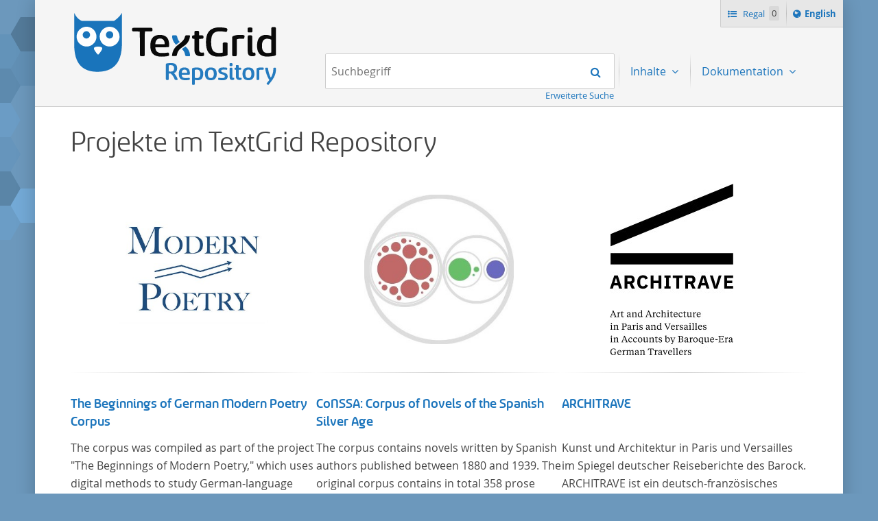

--- FILE ---
content_type: text/html;charset=UTF-8
request_url: https://textgridrep.de/?mode=list&filter=format%3Atext%2Fxml&filter=edition.agent.value%3AJacobsen%2C+Jens+Peter&query=&limit=20&order=relevance&lang=de
body_size: 4655
content:






<!DOCTYPE html>
<html lang="de" class="html" prefix="og: https://ogp.me/ns#">
<head>

  
    
    
    
      <title>TextGrid Repository</title>
    
  
  <meta property="og:title" content="">
  <meta property="og:site_name" content="TextGrid Repository">
  
    
    
    
    
      <meta property="og:image" content="https://textgridlab.org/1.0/digilib/rest/IIIF/textgrid:47ctb.0/full/,250/0/native.jpg">
    
  
  <meta property="og:image:type" content="image/jpeg" />
  <meta name="viewport" content="initial-scale=1.0, width=device-width">
  <meta charset="utf-8">
  <link rel="shortcut icon" href="/favicon.ico"/>
  <link rel="stylesheet" href="/css/custom.css?1736968958">
</head>

<body class="html_body aui ">
<div class="tg site ">

  <span hidden="true" id="i18n-remove-from-shelf-label" data-value="Vom Regal entfernen"></span>
  <span hidden="true" id="i18n-add-to-shelf-label" data-value="Zum Regal hinzufügen"></span>

  <header class="tg header">
    <div class="tg header_logo" role="banner">
      <a href="/" title="TextGrid Repository">
        <img src="/images/textgrid-repository-logo.svg" alt="TextGrid Repository Logo">
      </a>
    </div>
    


<nav class="tg topbox">
  <button class="tg topbox_toggle-nav"><span class="sr-only">Navigation</span></button>
  <ul>
    <li>
      <a href="/shelf" class="tg topbox_link -shelf">
        Regal
        <span class="tg topbox_shelf-count">0</span>
      </a>
    </li>
    <li class="tg topbox_language">
      
        
          <a class="tg topbox_language" href="?mode=list&filter=format%3atext%2fxml&filter=edition.agent.value%3aJacobsen%2c+Jens+Peter&query=&limit=20&lang=en&order=relevance"><span class="sr-only">Switch language to </span>English</a>
        
        
      
    </li>
  </ul>
</nav>

    

<nav class="tg nav -has-search" role="navigation">
  <h2 class="sr-only">Navigation</h2>
  <ul aria-label="" role="menubar">

      <li class="tg nav_item -search">
        <form class="tg search -header" action="/search/">
          <fieldset class="tg search_fake-input">
            <div class="tg search_filter">
              
            </div>

            <div class="tg search_search">
              <label class="sr-only" for="search-query-2">Suchbegriff:</label>
                <input value="" class="tg search_input -header" id="search-query-2" name="query" placeholder="Suchbegriff" type="search">
                <input type="hidden" name="order" value="" />
                <input type="hidden" name="limit" value="" />
              <button class="tg search_submit" type="submit"><span class="sr-only">Suchen</span></button>
            </div>
          </fieldset>
          <a class="tg search_advanced-search-link" href="/advanced-search">Erweiterte Suche</a>
        </form>
      </li>

      <li class="tg nav_item -has-dropdown" id="nav-explore" role="presentation">
        <a aria-labelledby="nav-explore" class="tg dropdown_toggle -nav" aria-haspopup="true" role="menuitem">
          Inhalte
        </a>
        <ul class="tg dropdown_menu -nav" role="menu">
          <li class="" id="layout_18" role="presentation">
            <a aria-labelledby="layout_18" href="/projects" role="menuitem" tabindex="">Projekte</a>
          </li>
          <li class="" id="layout_18" role="presentation">
            <a aria-labelledby="layout_18" href="/facet/edition.agents.author.value?order=term:asc" role="menuitem" tabindex="">...nach Autor*in</a>
          </li>
          <li class="" id="layout_18" role="presentation">
            <a aria-labelledby="layout_18" href="/facet/work.genre" role="menuitem" tabindex="">...nach Genre</a>
          </li>
          <li class="" id="layout_18" role="presentation">
            <a aria-labelledby="layout_18" href="/facet/format" role="menuitem" tabindex="">...nach Dateityp</a>
          </li>
        </ul>
      </li>

      <li class="tg nav_item -has-dropdown" id="nav-explore" role="presentation">
        <a aria-labelledby="nav-explore" class="tg dropdown_toggle -nav" aria-haspopup="true" role="menuitem">
          Dokumentation
        </a>
        <ul class="tg dropdown_menu -nav" role="menu">
          <li class="" id="layout_18" role="presentation">
            <a aria-labelledby="layout_18" href="/docs/mission-statement" role="menuitem" tabindex="">Mission Statement</a>
          </li>
          <li class="" id="layout_18" role="presentation">
            <a aria-labelledby="layout_18" href="/docs/syntax" role="menuitem" tabindex="">Suche</a>
          </li>
          <li class="" id="layout_18" role="presentation">
            <a aria-labelledby="layout_18" href="/docs/shelf" role="menuitem" tabindex="">Regal</a>
          </li>
          <li class="" id="layout_18" role="presentation">
            <a aria-labelledby="layout_18" href="/docs/download" role="menuitem" tabindex="">Download</a>
          </li>
          <li class="" id="layout_18" role="presentation">
            <a aria-labelledby="layout_18" href="/docs/voyant" role="menuitem" tabindex="">Voyant</a>
          </li>
          <li class="" id="layout_18" role="presentation">
            <a aria-labelledby="layout_18" href="/docs/switchboard" role="menuitem" tabindex="">Switchboard</a>
          </li>
          <li class="" id="layout_18" role="presentation">
            <a aria-labelledby="layout_18" href="/docs/annotate" role="menuitem" tabindex="">Annotate</a>
          </li>
          <li class="" id="layout_18" role="presentation">
            <a aria-labelledby="layout_18" href="/docs/errata" role="menuitem" tabindex="">Errata</a>
          </li>
        </ul>
      </li>
  </ul>
</nav>

  </header>

  <main class="tg main -default" id="content">





  <div class="tgrep project-preview">

  <div class="journal-content-article">
    <h1>Projekte im TextGrid Repository</h1>
  </div>

  <ul class="tgrep project-preview_row">
    

      

      
        
          
        
        
      

      
        
          
        
        
      

      <li class="tgrep project-preview_column" onclick="location.href='/project/TGPR-e59fc086-fb4c-befe-0685-67458e3a40a6'">
        <div>

          <div class="tgrep project-preview_avatar">
              <a href="/project/TGPR-e59fc086-fb4c-befe-0685-67458e3a40a6">
                <img src="https://textgridlab.org/1.0/digilib/rest/IIIF/textgrid:47csm.0/full/,250/0/native.jpg" alt="The Beginnings of German Modern Poetry Corpus" title="The Beginnings of German Modern Poetry Corpus" />
              </a>
          </div>

          <hr>

          <div class="tgrep project-preview_title">
            <h3>
            <a class="tgrep browse_link" href="/project/TGPR-e59fc086-fb4c-befe-0685-67458e3a40a6">
              The Beginnings of German Modern Poetry Corpus
            </a>
            </h3>
          </div>

          <div class="tgrep project-preview_description">
            <p>
    	The corpus was compiled as part of the project "The Beginnings of Modern Poetry," which uses digital methods 
    	to study German-language literature from about 1850 to 1920. It consists of texts in German-language poetry anthologies published in the second half of the 19th century and the early 20th century. The selected anthologies focus on poetry that was contemporary at the time, and, in the case of the anthologies published around 1900, on poems that the anthologists considered "modern". In total, the corpus consists of more than 20 anthologies containing more than 6000 poems.
    </p>
          </div>
        </div>

      </li>

    

      

      
        
          
        
        
      

      
        
          
        
        
      

      <li class="tgrep project-preview_column" onclick="location.href='/project/TGPR-8b44ca41-6fa1-9b49-67b7-6374d97e29eb'">
        <div>

          <div class="tgrep project-preview_avatar">
              <a href="/project/TGPR-8b44ca41-6fa1-9b49-67b7-6374d97e29eb">
                <img src="https://textgridlab.org/1.0/digilib/rest/IIIF/textgrid:40xpv.0/full/,250/0/native.jpg" alt="CoNSSA: Corpus of Novels of the Spanish Silver Age" title="CoNSSA: Corpus of Novels of the Spanish Silver Age" />
              </a>
          </div>

          <hr>

          <div class="tgrep project-preview_title">
            <h3>
            <a class="tgrep browse_link" href="/project/TGPR-8b44ca41-6fa1-9b49-67b7-6374d97e29eb">
              CoNSSA: Corpus of Novels of the Spanish Silver Age
            </a>
            </h3>
          </div>

          <div class="tgrep project-preview_description">
            <p>The corpus contains novels written by Spanish authors published between 1880 and 1939. The original corpus contains in total 358 prose texts, however, due to copyright issues, 219 can be published currently. The corpus is designed considering the data of two authoritative Histories of Literature and each text is annotated with several types of metadata. Further details on the corpus can be found below.</p>
          </div>
        </div>

      </li>

    

      

      
        
          
        
        
      

      
        
          
        
        
      

      <li class="tgrep project-preview_column" onclick="location.href='/project/TGPR-439779b8-db54-e35b-b8e5-590ae9bd74e9'">
        <div>

          <div class="tgrep project-preview_avatar">
              <a href="/project/TGPR-439779b8-db54-e35b-b8e5-590ae9bd74e9">
                <img src="https://textgridlab.org/1.0/digilib/rest/IIIF/textgrid:41n44.0/full/,250/0/native.jpg" alt="ARCHITRAVE" title="ARCHITRAVE" />
              </a>
          </div>

          <hr>

          <div class="tgrep project-preview_title">
            <h3>
            <a class="tgrep browse_link" href="/project/TGPR-439779b8-db54-e35b-b8e5-590ae9bd74e9">
              ARCHITRAVE
            </a>
            </h3>
          </div>

          <div class="tgrep project-preview_description">
            <p>
	    Kunst und Architektur in Paris und Versailles im Spiegel deutscher Reiseberichte des Barock.
	    ARCHITRAVE ist ein deutsch-französisches Forschungsprojekt (Programm FRAL 2016 ANR-DFG) und stellt Ihnen mehrere, größtenteils bisher unedierte Berichte deutscher Reisender nach Frankreich aus der Zeitspanne 1685-1723 zur Verfügung.
		Die Sechs Berichte reisender deutscher Architekten und Diplomaten, die sich am Übergang zwischen Barock und Frühaufklärung nach Frankreich begeben haben, bilden dabei den Gegenstand der Edition.
    </p>
          </div>
        </div>

      </li>

    
  </ul>

  <div class="tgrep project-preview_footer">
    <p>
      <a class="tgrep button" href="/projects">Alle Projekte</a>
    </p>
  </div>

</div>



<div class="journal-content-article markdown-doc"><h1 id="das-textgrid-repository">Das TextGrid Repository</h1>
<p>Das TextGrid Repository ist ein Langzeitarchiv für geisteswissenschaftliche Forschungsdaten. Es liefert einen umfangreichen, durchsuch- und nachnutzbaren Bestand an Texten und Bildern. An den Grundsätzen von Open Access und den FAIR-Prinzipien orientiert, wurde das TextGrid Repository 2020 mit dem <a href="https://www.coretrustseal.org/why-certification/certified-repositories/">CoreTrustSeal</a> versehen. Für Forschende bietet das TextGrid Repository eine nachhaltige, dauerhafte und sichere Möglichkeit, zur zitierfähigen Publikation ihrer Forschungsdaten und zur verständlichen Beschreibung derselben durch erforderliche Metadaten. Mehr zum Thema Nachhaltigkeit, FAIR und Open Access im <a href="/docs/mission-statement">Mission Statement</a> des TextGrid Repository.</p>
<p>Die überwiegende Anzahl der Texte ist neben dem Reintextformat auch XML/TEI-kodiert und ermöglicht so vielfältige Nachnutzung. Der Bestand wurde mit dem Erwerb der <a href="https://textgrid.de/de/digitale-bibliothek">Digitalen Bibliothek</a> aufgebaut und entwickelt sich fortwährend auf der Basis der <a href="https://textgrid.de/de/community">TextGrid Community</a>. Durch zahlreiche Editionsprojekte, die in der virtuellen Forschungsumgebung des <a href="https://textgrid.de/de_DE/download">TextGrid Laboratory</a> entstehen, sind sowohl Manuskripte (Bilder) als auch Transkriptionen (XML/TEI-kodierte Textdaten) vorhanden (z. B. die <a href="/search?filter=project.value%3aNeologie">Bibliothek der Neologie</a> oder auch das Projekt zur deutsch-französischen Reisekorrespondenz <a href="/search?filter=project.value%3aArchitrave">ARCHITRAVE</a>).</p>
<p>Die Inhalte sind demnach zum Teil projektspezifisch und wachsen im Laufe der Zeit. Grundstock bildet ein umfangreiches Korpus der Weltliteratur vom Beginn des Buchdrucks bis ins 20. Jahrhundert aus Texten von rund 600 Autor*innen: die <a href="https://textgrid.de/de/digitale-bibliothek">Digitale Bibliothek</a>. Es handelt sich um Literatur, die in deutscher Sprache geschrieben oder übersetzt wurde. Dennoch hat das TextGrid Repository keine sprachliche Beschränkung und es werden je nach Projektkontext fremdsprachliche Texte hier veröffentlicht.</p>
<p>Neben der erweiterten <a href="/docs/syntax">Suche</a> sind die Inhalte des TextGrid Repository auch explorativ durch Filter <a href="/facet/edition.agent.value?order=term:asc">nach Autor*in</a>, <a href="/facet/work.genre">nach Genre</a>, <a href="/facet/format">nach Dateityp</a> und <a href="https://textgridrep.org/projects">nach Projekt</a> erkundbar.</p>
<p>Alle veröffentlichten Inhalte sind nach dem Open-Access-Prinzip frei zugänglich, sollten aber wie gewöhnlich nach dem jeweils angegeben Zitationsvorschlag nachgewiesen werden. Das TextGrid Repository bietet über die <a href="/shelf">Regalfunktion</a> die Möglichkeit, individuelle Kollektionen zusammenzustellen. Diese können in den Formaten xml oder txt gesammelt heruntergeladen oder direkt mit einer Reihe von digitalen <a href="/docs/switchboard">Werkzeugen</a> untersucht werden.</p>
<p><strong>Mitmachen</strong>
Möchten Sie eigenes XML-erschlossenes Material im TextGrid Repository zitierfähig archivieren und zugänglich machen?
Nehmen Sie <a href="https://textgrid.de/de/kontakt/">Kontakt</a> mit uns auf.</p>
</div>



  </main>

  <footer class="tg footer" role="contentinfo">
    <div class="tg footer_left">
      <ul>
        <li>
          <a class="tg footer_contact" href="https://textgrid.de/en/kontakt/">Kontakt</a>
        </li>
        <li><a href="https://de.dariah.eu/impressum">Impressum</a></li>
        <li><a href="https://de.dariah.eu/privacy-policy">Datenschutzerklärung</a></li>
        <li><a href="https://gitlab.gwdg.de/dariah-de/textgridrep-portal">Quellcode</a></li>
      </ul>
      <ul>
        <li><span>&copy; TextGrid 2024</span></li>
      </ul>
    </div>
    <div class="tg footer_right">
      <div class="tg footer_logos">
        <ul>
          <li>
            <a href="https://www.tei-c.org/" target="_blank" rel="noopener">
              <img class="tg footer_logo" src="/images/tei-logo.svg" alt="TEI - Text Encoding Initiative" width="65" height="65">
            </a>
          </li>
          <li>
            <a href="https://dataverse.nl/dataset.xhtml?persistentId=doi:10.34894/L1F7BS" target="_blank" rel="noopener">
              <img class="tg footer_logo" src="/images/CoreTrustSeal-logo-transparent.png" alt="Core Trust Seal logo" width="65" height="65">
            </a>
          </li>
          <li>
            <a href="https://forschungsinfrastrukturen.de/" target="_blank" rel="noopener">
              <img class="tg footer_logo" alt="GKFI Logo" src="/images/gkfi-logo-notext.png" width="65" height="65">
            </a>
          </li>
          <li>
            <a href="https://text-plus.org/" target="_blank" rel="noopener">
              <img class="tg footer_logo" src="https://res.de.dariah.eu/logos/textplus/textplus_logo_RGB.svg" alt="Text+" width="65" height="65">
            </a>
          </li>
        </ul>
      </div>
    </div>
  </footer>

  <script src="/js/jquery.min.js"></script>
  
  <script src="/js/main.min.js"></script>
  

</div>
</body>
</html>

